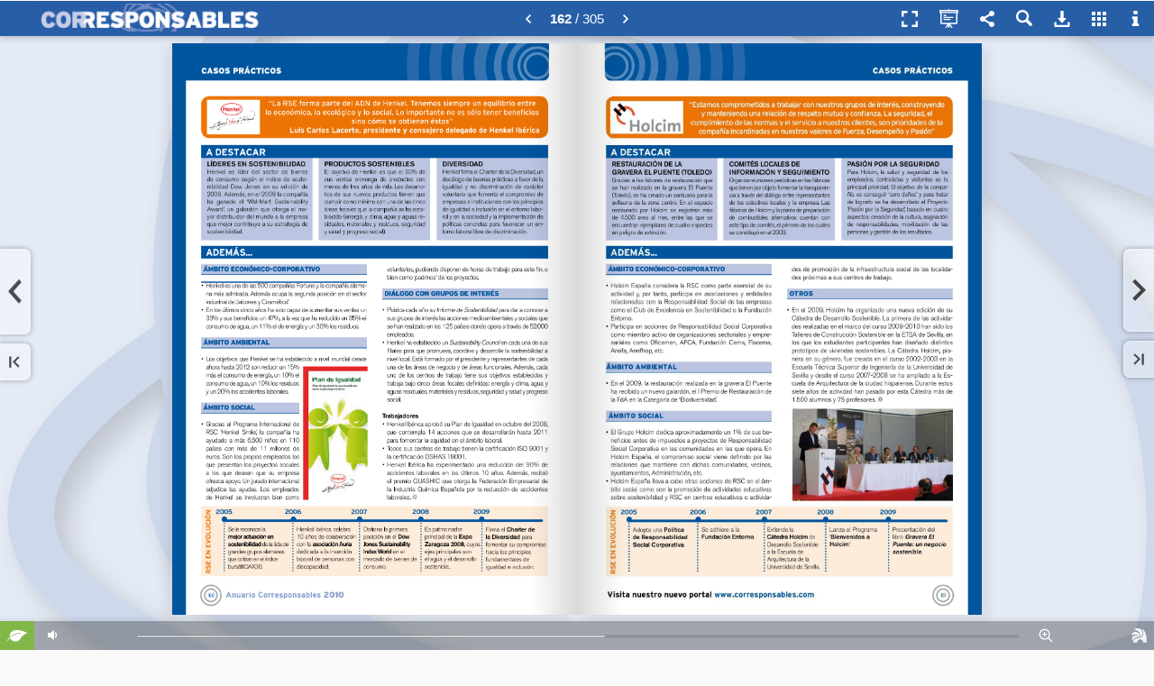

--- FILE ---
content_type: text/html; charset=utf-8
request_url: https://publicaciones.corresponsables.com/publication/fd188a1a/mobile/?p=161
body_size: 9587
content:


<!DOCTYPE html PUBLIC "-//W3C//DTD XHTML 1.0 Transitional//EN" "http://www.w3.org/TR/xhtml1/DTD/xhtml1-transitional.dtd">
<html lang="en">
<head>
<title>ANUARIO CORRESPONSABLES 2010</title>
<meta name="description" content="">
<meta http-equiv="Content-Type" content="text/html; charset=utf-8" />
<meta name="viewport" id="viewport" content="width=device-width, initial-scale=1.0, minimum-scale=1.0, maximum-scale=1.0, user-scalable=no" /> <meta name="HandheldFriendly" content="true">
<meta name="generator" content="Hybrid Publication at www.hpublication.com" />
<meta property="og:title" content="ANUARIO CORRESPONSABLES 2010" />
<meta property="og:description" content="" />
<meta property="og:image" content="//cdn.bhybrid.org/publicationcdn/1699263015/fd188a1a/images/page161.jpg" /><meta property="og:image:width" content="490" /><meta property="og:image:height" content="700" />
<meta property="og:url" content="https://publicaciones.corresponsables.com/publication/fd188a1a/?p=161" /><link rel="image_src" href="//cdn.bhybrid.org/publicationcdn/1699263015/fd188a1a/images/minipage161.jpg" />
<link rel="apple-touch-icon" href="//cdn.bhybrid.org/publicationcdn/1699263015/fd188a1a/images/minipage161.jpg"/>
<link rel="apple-touch-icon" sizes="72x72" href="//cdn.bhybrid.org/publicationcdn/1699263015/fd188a1a/images/minipage161.jpg">
<link rel="apple-touch-icon" sizes="114x114" href="//cdn.bhybrid.org/publicationcdn/1699263015/fd188a1a/images/minipage161.jpg">
<link rel="apple-touch-icon-precomposed" href="//cdn.bhybrid.org/publicationcdn/1699263015/fd188a1a/images/minipage161.jpg" /> 
<link rel="shortcut icon" href="//cdn.bhybrid.org/publicationcdn/1699263015/fd188a1a/images/minipage161.jpg"> 
<meta name="mobile-web-app-capable" content="yes"><meta name="apple-mobile-web-app-capable" content="yes" />
<meta name="apple-mobile-web-app-status-bar-style" content="black">
<meta name="apple-touch-fullscreen" content="yes" />
<link rel="apple-touch-startup-image" href="//cdn.bhybrid.org/publicationcdn/1699263015/fd188a1a/images/minipage161.jpg" />
<script type="text/javascript">if (top.location != location) { top.location.href = document.location.href; }</script>
<link rel="stylesheet" href="//code.jquery.com/mobile/1.1.0/jquery.mobile-1.1.0.min.css" />
<script type="text/javascript" src="//code.jquery.com/jquery-1.7.1.min.js"></script>
<script type="text/javascript" src="//code.jquery.com/mobile/1.1.0/jquery.mobile-1.1.0.min.js"></script>
<script type="text/javascript" src="//cdn.bhybrid.org/static/mobile/hybridpublib-1.0.2.min.js"></script>
<script type="text/javascript">
var basePageW=595*1.28, basePageH=841*1.28, myPageW=basePageW, myPageH=basePageH, isApp=false, isIEmbedOrder=false, isIEmbed=false, startPage=161, partialPages="", totalPages=305, extimages="jpg", extzoomimages="png", extmaxzoom=4, publang="es", isExternal="0";
var isImgPage=true, viewThumbButton=true, viewSectionsButton=false, viewQRCodeButton=true, viewSearchButton=true, localeNoHayResultado="No se han encontrado resultados.", localeResultadosEncontrados="Resultados encontrados:", pubTitle="ANUARIO CORRESPONSABLES 2010", pubUrl="https://publicaciones.corresponsables.com/publication/fd188a1a/", pubShortUrl="https://hpl.im/fd188a1a", sectionsFixed=false, paramZoomActive=true, paramZoomType="mousemove";
var subsectionsTotal="0", sectionsBgColor="#275FA7", sectionsBgAlpha="0.8", sectionsTextColor="#FFFFFF", sectionsPosition="2", sectionsSepLineColor="#FFFFFF", sectionsFLevelBg="#275FA7", sectionsIconBrightness="light", viewGoToPage="1";
var viewShoppingButton=false, shoppingCartURL="", viewDownloadPdfButton=true, downloadPdfUrl="", downloadPdfForm="", viewEcologyButton=true, viewPrintButton=false, viewFullScreenButton=true, viewSocialNetworkButton=true, hidePageMidShadow=false, hidePageBotShadow=false, topbarIconBrightness="light";
var linksView=true, linksHideTooltips=false, linkFadeTime="5", linkStandby="5", linkBorderColor="8A008A", linkBgColor="8A008A", linkBorderAlpha="0.45", linkBgAlpha="0.15", linkRound="3", linkThickness="1";
var linkEcommerce="", linkEcomIconWidth="", linkEcomIconHeight="", linkEcomIconBgColor="", linkEcomIconColor="", linkEcomIconRound="", linkEcomIconUrl="", linkEcomIconBrightness="light", linkEcomIconPos="", indexpage="0";
var baseurlStaticFiles="//cdn.bhybrid.org/static/mobile", baseurlPubFiles="//cdn.bhybrid.org/publicationcdn/1699263015/fd188a1a", bgcolor="#e8e8e8", bgcolor2="#", barbgcolor="#275FA7", topbuttoncolor="#D1E1FF", modeSlide=true, modeSlideDefault=false, welcomeParams="", bigdpiHigh=true, searchQuery="", viewTextMode=false, viewSpeech=false, textModePages="", disablesound="0", sectionsdef="", sectionspdf="", pagedefinition="";
var i18={"descargar":"Descargar PDF", "descargar.todaspaginas":"Publicaci�n completa", "qrcode":"C�digo QR", "qrcode.codpub":"Código QR de la publicación", "qrcode.definicion":"Un código QR (quick response barcode, 'código de barras de respuesta rápida') es un sistema para almacenar información en una matriz de puntos o un código de barras bidimensional. Se caracteriza por los tres cuadrados que se encuentran en las esquinas y que permiten detectar la posición del código al lector.", "imprimir":"Imprimir p�gina", "imprimir.txt1":"Indique las p�ginas que quiere imprimir.", "imprimir.paginas.seleccion":"P�ginas seleccionadas", "imprimir.paginas.todas":"Todas las P�ginas", "infopub.paginas":"N�mero de p�ginas", "imprimir.btn":"Imprimir", "compartir":"Compartir", "ecologico":"Huella ecol�gica", "buscar.datos.pagina":"P�gina", "acercade.frase":"Sistema revolucionario de creaci�n de publicaciones h�bridas interactivas.", "acercade.avisocontenidos":"Hybrid Publication no se identifica necesariamente con los contenidos a los que se accede a trav�s de su visor que se muestran bajo la exclusiva responsabilidad del responsable de la publicaci�n. Si quieren hacer un comentario sobre la publicaci�n contacte con su responsable que se muestra a trav�s del icono de informaci�n.", "sonido":"Activar/Desactivar Sonido", "enviaramigo.campo.paginas":"P�gina/s a recomendar:", "imprimir.paginas.seleccion":"P�ginas seleccionadas", "imprimir.paginas.seccion":"Secci�n", "imprimir.paginas.todas":"Todas las P�ginas", "galeria":"Vista en miniatura de todas las p�ginas", "zoom.reducir":"Reducir Zoom", "zoom.ampliar":"Ampliar Zoom","modo.publicacion":"Modo Publicaci�n","modo.presentacion":"Modo Presentaci�n"};
var links=new Array(); 
</script>
	<link rel="stylesheet" href="//cdn.bhybrid.org/static/mobile/css/hybridstyle-1.0.8.min.css" />
    	
    <script type="text/javascript" src="//cdn.bhybrid.org/static/mobile/hybridpub-2.3.2.min.js"></script>
<style type="text/css">
body {background:#e8e8e8;}.divcont {display:none;} .loadingImg {background: #fff url(//cdn.bhybrid.org/static/mobile/assets/loading.gif) no-repeat center center;}.hDialog{background:#275FA7;}.hDialog-header, .hDialog-closebtn {background:#275FA7;}.buttonsTab:hover svg, .buttonsTabHover svg, .buttonsTab:hover .svginside, .buttonsTabHover .svginside {fill:#000;}.buttonsTab:hover {color:#000;}.hDialog-title {color:#ffffff !important; text-shadow:none;}.buttonsTab:hover, .buttonsTabHover { background:#D1E1FF }#topbartable.responsive { background:#275FA7; }#topbartable.responsive li:hover { background:#D1E1FF; }.blockPageNumber {color:#ffffff !important;}#home, #loadingapp {background-color:#e8e8e8;background-image: url(//cdn.bhybrid.org/publicationcdn/1699263015/fd188a1a/files/bg.png);}#topbar, #welcomebuttonbar, #sectionstopbar {background:#275FA7;}
</style>
</head>
<body id="mainbody" scroll="no">
<script type="text/javascript">
var ajaxbusy = false;
$(document).ready(function(){
	mainStartInit();			mainBeforeInit();
	});
function mainBeforeInit() {
			mainInit();	}
function authUser() {$('#authcheckapp').show(); $('#authForm').show(); $("#authLoginBtn").bind('mousedown tap', authUserCheck );}
function authUserCheck() {
	if ($('#user').val().length>0 && $('#password').val().length>0) {
		if (!ajaxbusy) {
			ajaxbusy = true;
			$.ajax({ type: "POST", url: "/external/checkaccess.php", data: { requestaction:"userauth", customerid:"533", bookid:"33157", user: $('#user').val(), password: $('#password').val() }
			}).done(function ( result ) {
			  if (result=="error") { $('#authAlert').show(); } else { authPass(); }
			  ajaxbusy = false;
			});
		}
	}
}
function authPass() {$('#authcheckapp').hide(); mainInit(); setTimeout(function () { resetActionsOnResize(); }, 100);}
</script>
<div id="loadingapp">
	<div id="loadingappInfo">
		<div style="padding:15px 15px;">
			<table border="0" cellpadding="0" cellspacing="0"><tr>
			<td style="vertical-align:top;">
				<img src="//cdn.bhybrid.org/publicationcdn/1699263015/fd188a1a/images/minipage1.jpg" border="0" style="float:left; margin-right:20px;" width="90" class="loading-imgCover" />	
			</td><td>
				<div class="loading-pubTitle">ANUARIO CORRESPONSABLES 2010</div>
				<img class="loading-img" src="//cdn.bhybrid.org/static/mobile/assets/loading.gif" width="16" border="0" />
			</td>
			</tr></table>
		</div>
	</div>
</div>
<div id="authcheckapp" data-role="page">
	<div data-role="content">
		<div style="width:275px;background:#fff;border:3px solid #ddd;margin:60px auto; -moz-border-radius:6px; border-radius:6px; -webkit-border-radius:6px;">
			<div style="padding:10px 40px;color:#FFF;background:#666;font-size:16px; -moz-border-radius:6px; border-radius:6px; -webkit-border-radius:6px;">
				Acceso Restringido
			</div>
			<div style="padding:25px 40px;font-size:13px;color:#222; -moz-border-radius:6px; border-radius:6px; -webkit-border-radius:6px;">
				<div id="authAlert" style="display:none; background:red;color:#fff; -moz-border-radius:6px; border-radius:6px; -webkit-border-radius:6px; padding:3px 12px; margin-bottom:10px;">
					Datos de acceso incorrectos
				</div>
				<div id="authForm" style="display:none;">				
					<fieldset data-role="controlgroup" data-type="horizontal" data-role="fieldcontain">
						<label for="user"><b>Usuario:</b></label>
						<input type="text" name="user" id="user" value="" />
						<label for="password"><b>Contrase�a:</b></label>
						<input type="password" name="password" id="password" value="" />
						<br/>
						<input type="button" id="authLoginBtn" data-theme="b" value="Entrar" />
					</fieldset>
				</div>
			</div>
		</div>
	</div>
</div>
<div id="alertapp">
	<div id="alertappInfo">
		<div style="padding:15px;">
			<b>El navegador que está utilizando no permite tener una experiencia óptima para la consulta de la publicación.</b><br/><br/>Puede continuar si lo desea, o bien utilizar uno de los navegadores que le recomendamos:
			<ul><li><a href="https://play.google.com/store/apps/details?id=com.opera.browser" target="_blank">Opera Mobile</a></li></ul>
			<br/><br/>
			<b>&rsaquo; <a href="javascript:alertappContinue()">continuar de todos modos</a></b>
		</div>
	</div>
</div>
<div id="home" data-role="page">
	<div data-role="header" id="topbar">
		<div id="topbarwrapper">
        	<div id="blockPageNumberBar"></div>
			<table border="0" cellpadding="0" cellspacing="0" style="width:100%;"><tr>
			<td id="topbarLogo" style="display:none; vertical-align:middle; padding:0 10px; text-align:left;">
								<img id="logo" src="//cdn.bhybrid.org/publicationcdn/1699263015/fd188a1a/files/logo.png" border="0" />
							</td>
			<td style="width:100%;"></td>
			<td>
        		<ul id="topbartablefix">
        		<li class="buttonsTab" id="butShopping" title=""></li>
        		        		<li class="buttonsTab" id="butFullScreenContent" title="Pantalla completa"></li>
        		</ul>
			</td>
			<td>
            	<div id="topbartablediv">
            		<ul id="topbartable">
            		<li class="buttonsTab" id="butDocMode" title="Modo Publicaci�n"></li>
            		<li class="buttonsTab" id="butSocialNetwork" title="Compartir"></li>
            		<li class="buttonsTab" id="butSearch" title="Buscar"></li>
            		<li class="buttonsTab" id="butDownloadPdf" title="Descargar PDF"></li>
            		<li class="buttonsTab" id="butPrint" title="Imprimir p�gina"></li>
            		<li class="buttonsTab" id="butSections" title="Secciones"></li>
            		<li class="buttonsTab" id="butThumb" title="Vista en miniatura de todas las p�ginas"></li>
            		<li class="buttonsTab" id="butInfo" title="Informaci�n de la publicaci�n"></li>
            		<li class="buttonsTab" id="butHelp" title="Ayuda"></li>
            		</ul>
            	</div>			
			</td>
			</tr></table>
		</div>
	</div>
	<div data-role="content"> 
		<div id="butOutstandingRight" class="buttonsNavGroupRight"></div>
		<div id="butOutstandingLeft" class="buttonsNavGroupLeft"></div>
		<div id="butFirstPrev" class="buttonsNavGroupLeft">
			<div id="butPrev" class="buttonsNav buttonsNavBig" style="display:none;"><img id="butPrevImg" src="" width="17" height="29" border="0" alt="Prev" /></div>
			<div id="butFirst" class="buttonsNav buttonsNavSmall" style="display:none;"><img id="butFirstImg" src="" width="12" height="13" border="0" alt="First" /></div>
		</div>
		<div id="butLastNext" class="buttonsNavGroupRight"> 
			<div id="butNext" class="buttonsNav buttonsNavBig"><img id="butNextImg" src="" width="17" height="26" border="0" alt="Next" /></div>
			<div id="butLast" class="buttonsNav buttonsNavSmall"><img id="butLastImg" src="" width="12" height="13" border="0" alt="Last" /></div>
		</div>
		<div id="maincontent" align="center">
			<div id="wrapper">
				<div id="myBook" style="display:none; margin:0 auto;">
					<img src="//cdn.bhybrid.org/static/mobile/assets/clearpixel.gif" name="//cdn.bhybrid.org/static/mobile/assets/clearpixel.gif" class="jPageFlip" /><img src="" name="//cdn.bhybrid.org/publicationcdn/v6/fd188a1a/images/page1.jpg" class="bookPage jPageFlip" /><img src="" name="//cdn.bhybrid.org/publicationcdn/v6/fd188a1a/images/page2.jpg" class="bookPage jPageFlip" /><img src="" name="//cdn.bhybrid.org/publicationcdn/v6/fd188a1a/images/page3.jpg" class="bookPage jPageFlip" /><img src="" name="//cdn.bhybrid.org/publicationcdn/v6/fd188a1a/images/page4.jpg" class="bookPage jPageFlip" /><img src="" name="//cdn.bhybrid.org/publicationcdn/v6/fd188a1a/images/page5.jpg" class="bookPage jPageFlip" /><img src="" name="//cdn.bhybrid.org/publicationcdn/v6/fd188a1a/images/page6.jpg" class="bookPage jPageFlip" /><img src="" name="//cdn.bhybrid.org/publicationcdn/v6/fd188a1a/images/page7.jpg" class="bookPage jPageFlip" /><img src="" name="//cdn.bhybrid.org/publicationcdn/v6/fd188a1a/images/page8.jpg" class="bookPage jPageFlip" /><img src="" name="//cdn.bhybrid.org/publicationcdn/v6/fd188a1a/images/page9.jpg" class="bookPage jPageFlip" /><img src="" name="//cdn.bhybrid.org/publicationcdn/v6/fd188a1a/images/page10.jpg" class="bookPage jPageFlip" /><img src="" name="//cdn.bhybrid.org/publicationcdn/v6/fd188a1a/images/page11.jpg" class="bookPage jPageFlip" /><img src="" name="//cdn.bhybrid.org/publicationcdn/v6/fd188a1a/images/page12.jpg" class="bookPage jPageFlip" /><img src="" name="//cdn.bhybrid.org/publicationcdn/v6/fd188a1a/images/page13.jpg" class="bookPage jPageFlip" /><img src="" name="//cdn.bhybrid.org/publicationcdn/v6/fd188a1a/images/page14.jpg" class="bookPage jPageFlip" /><img src="" name="//cdn.bhybrid.org/publicationcdn/v6/fd188a1a/images/page15.jpg" class="bookPage jPageFlip" /><img src="" name="//cdn.bhybrid.org/publicationcdn/v6/fd188a1a/images/page16.jpg" class="bookPage jPageFlip" /><img src="" name="//cdn.bhybrid.org/publicationcdn/v6/fd188a1a/images/page17.jpg" class="bookPage jPageFlip" /><img src="" name="//cdn.bhybrid.org/publicationcdn/v6/fd188a1a/images/page18.jpg" class="bookPage jPageFlip" /><img src="" name="//cdn.bhybrid.org/publicationcdn/v6/fd188a1a/images/page19.jpg" class="bookPage jPageFlip" /><img src="" name="//cdn.bhybrid.org/publicationcdn/v6/fd188a1a/images/page20.jpg" class="bookPage jPageFlip" /><img src="" name="//cdn.bhybrid.org/publicationcdn/v6/fd188a1a/images/page21.jpg" class="bookPage jPageFlip" /><img src="" name="//cdn.bhybrid.org/publicationcdn/v6/fd188a1a/images/page22.jpg" class="bookPage jPageFlip" /><img src="" name="//cdn.bhybrid.org/publicationcdn/v6/fd188a1a/images/page23.jpg" class="bookPage jPageFlip" /><img src="" name="//cdn.bhybrid.org/publicationcdn/v6/fd188a1a/images/page24.jpg" class="bookPage jPageFlip" /><img src="" name="//cdn.bhybrid.org/publicationcdn/v6/fd188a1a/images/page25.jpg" class="bookPage jPageFlip" /><img src="" name="//cdn.bhybrid.org/publicationcdn/v6/fd188a1a/images/page26.jpg" class="bookPage jPageFlip" /><img src="" name="//cdn.bhybrid.org/publicationcdn/v6/fd188a1a/images/page27.jpg" class="bookPage jPageFlip" /><img src="" name="//cdn.bhybrid.org/publicationcdn/v6/fd188a1a/images/page28.jpg" class="bookPage jPageFlip" /><img src="" name="//cdn.bhybrid.org/publicationcdn/v6/fd188a1a/images/page29.jpg" class="bookPage jPageFlip" /><img src="" name="//cdn.bhybrid.org/publicationcdn/v6/fd188a1a/images/page30.jpg" class="bookPage jPageFlip" /><img src="" name="//cdn.bhybrid.org/publicationcdn/v6/fd188a1a/images/page31.jpg" class="bookPage jPageFlip" /><img src="" name="//cdn.bhybrid.org/publicationcdn/v6/fd188a1a/images/page32.jpg" class="bookPage jPageFlip" /><img src="" name="//cdn.bhybrid.org/publicationcdn/v6/fd188a1a/images/page33.jpg" class="bookPage jPageFlip" /><img src="" name="//cdn.bhybrid.org/publicationcdn/v6/fd188a1a/images/page34.jpg" class="bookPage jPageFlip" /><img src="" name="//cdn.bhybrid.org/publicationcdn/v6/fd188a1a/images/page35.jpg" class="bookPage jPageFlip" /><img src="" name="//cdn.bhybrid.org/publicationcdn/v6/fd188a1a/images/page36.jpg" class="bookPage jPageFlip" /><img src="" name="//cdn.bhybrid.org/publicationcdn/v6/fd188a1a/images/page37.jpg" class="bookPage jPageFlip" /><img src="" name="//cdn.bhybrid.org/publicationcdn/v6/fd188a1a/images/page38.jpg" class="bookPage jPageFlip" /><img src="" name="//cdn.bhybrid.org/publicationcdn/v6/fd188a1a/images/page39.jpg" class="bookPage jPageFlip" /><img src="" name="//cdn.bhybrid.org/publicationcdn/v6/fd188a1a/images/page40.jpg" class="bookPage jPageFlip" /><img src="" name="//cdn.bhybrid.org/publicationcdn/v6/fd188a1a/images/page41.jpg" class="bookPage jPageFlip" /><img src="" name="//cdn.bhybrid.org/publicationcdn/v6/fd188a1a/images/page42.jpg" class="bookPage jPageFlip" /><img src="" name="//cdn.bhybrid.org/publicationcdn/v6/fd188a1a/images/page43.jpg" class="bookPage jPageFlip" /><img src="" name="//cdn.bhybrid.org/publicationcdn/v6/fd188a1a/images/page44.jpg" class="bookPage jPageFlip" /><img src="" name="//cdn.bhybrid.org/publicationcdn/v6/fd188a1a/images/page45.jpg" class="bookPage jPageFlip" /><img src="" name="//cdn.bhybrid.org/publicationcdn/v6/fd188a1a/images/page46.jpg" class="bookPage jPageFlip" /><img src="" name="//cdn.bhybrid.org/publicationcdn/v6/fd188a1a/images/page47.jpg" class="bookPage jPageFlip" /><img src="" name="//cdn.bhybrid.org/publicationcdn/v6/fd188a1a/images/page48.jpg" class="bookPage jPageFlip" /><img src="" name="//cdn.bhybrid.org/publicationcdn/v6/fd188a1a/images/page49.jpg" class="bookPage jPageFlip" /><img src="" name="//cdn.bhybrid.org/publicationcdn/v6/fd188a1a/images/page50.jpg" class="bookPage jPageFlip" /><img src="" name="//cdn.bhybrid.org/publicationcdn/v6/fd188a1a/images/page51.jpg" class="bookPage jPageFlip" /><img src="" name="//cdn.bhybrid.org/publicationcdn/v6/fd188a1a/images/page52.jpg" class="bookPage jPageFlip" /><img src="" name="//cdn.bhybrid.org/publicationcdn/v6/fd188a1a/images/page53.jpg" class="bookPage jPageFlip" /><img src="" name="//cdn.bhybrid.org/publicationcdn/v6/fd188a1a/images/page54.jpg" class="bookPage jPageFlip" /><img src="" name="//cdn.bhybrid.org/publicationcdn/v6/fd188a1a/images/page55.jpg" class="bookPage jPageFlip" /><img src="" name="//cdn.bhybrid.org/publicationcdn/v6/fd188a1a/images/page56.jpg" class="bookPage jPageFlip" /><img src="" name="//cdn.bhybrid.org/publicationcdn/v6/fd188a1a/images/page57.jpg" class="bookPage jPageFlip" /><img src="" name="//cdn.bhybrid.org/publicationcdn/v6/fd188a1a/images/page58.jpg" class="bookPage jPageFlip" /><img src="" name="//cdn.bhybrid.org/publicationcdn/v6/fd188a1a/images/page59.jpg" class="bookPage jPageFlip" /><img src="" name="//cdn.bhybrid.org/publicationcdn/v6/fd188a1a/images/page60.jpg" class="bookPage jPageFlip" /><img src="" name="//cdn.bhybrid.org/publicationcdn/v6/fd188a1a/images/page61.jpg" class="bookPage jPageFlip" /><img src="" name="//cdn.bhybrid.org/publicationcdn/v6/fd188a1a/images/page62.jpg" class="bookPage jPageFlip" /><img src="" name="//cdn.bhybrid.org/publicationcdn/v6/fd188a1a/images/page63.jpg" class="bookPage jPageFlip" /><img src="" name="//cdn.bhybrid.org/publicationcdn/v6/fd188a1a/images/page64.jpg" class="bookPage jPageFlip" /><img src="" name="//cdn.bhybrid.org/publicationcdn/v6/fd188a1a/images/page65.jpg" class="bookPage jPageFlip" /><img src="" name="//cdn.bhybrid.org/publicationcdn/v6/fd188a1a/images/page66.jpg" class="bookPage jPageFlip" /><img src="" name="//cdn.bhybrid.org/publicationcdn/v6/fd188a1a/images/page67.jpg" class="bookPage jPageFlip" /><img src="" name="//cdn.bhybrid.org/publicationcdn/v6/fd188a1a/images/page68.jpg" class="bookPage jPageFlip" /><img src="" name="//cdn.bhybrid.org/publicationcdn/v6/fd188a1a/images/page69.jpg" class="bookPage jPageFlip" /><img src="" name="//cdn.bhybrid.org/publicationcdn/v6/fd188a1a/images/page70.jpg" class="bookPage jPageFlip" /><img src="" name="//cdn.bhybrid.org/publicationcdn/v6/fd188a1a/images/page71.jpg" class="bookPage jPageFlip" /><img src="" name="//cdn.bhybrid.org/publicationcdn/v6/fd188a1a/images/page72.jpg" class="bookPage jPageFlip" /><img src="" name="//cdn.bhybrid.org/publicationcdn/v6/fd188a1a/images/page73.jpg" class="bookPage jPageFlip" /><img src="" name="//cdn.bhybrid.org/publicationcdn/v6/fd188a1a/images/page74.jpg" class="bookPage jPageFlip" /><img src="" name="//cdn.bhybrid.org/publicationcdn/v6/fd188a1a/images/page75.jpg" class="bookPage jPageFlip" /><img src="" name="//cdn.bhybrid.org/publicationcdn/v6/fd188a1a/images/page76.jpg" class="bookPage jPageFlip" /><img src="" name="//cdn.bhybrid.org/publicationcdn/v6/fd188a1a/images/page77.jpg" class="bookPage jPageFlip" /><img src="" name="//cdn.bhybrid.org/publicationcdn/v6/fd188a1a/images/page78.jpg" class="bookPage jPageFlip" /><img src="" name="//cdn.bhybrid.org/publicationcdn/v6/fd188a1a/images/page79.jpg" class="bookPage jPageFlip" /><img src="" name="//cdn.bhybrid.org/publicationcdn/v6/fd188a1a/images/page80.jpg" class="bookPage jPageFlip" /><img src="" name="//cdn.bhybrid.org/publicationcdn/v6/fd188a1a/images/page81.jpg" class="bookPage jPageFlip" /><img src="" name="//cdn.bhybrid.org/publicationcdn/v6/fd188a1a/images/page82.jpg" class="bookPage jPageFlip" /><img src="" name="//cdn.bhybrid.org/publicationcdn/v6/fd188a1a/images/page83.jpg" class="bookPage jPageFlip" /><img src="" name="//cdn.bhybrid.org/publicationcdn/v6/fd188a1a/images/page84.jpg" class="bookPage jPageFlip" /><img src="" name="//cdn.bhybrid.org/publicationcdn/v6/fd188a1a/images/page85.jpg" class="bookPage jPageFlip" /><img src="" name="//cdn.bhybrid.org/publicationcdn/v6/fd188a1a/images/page86.jpg" class="bookPage jPageFlip" /><img src="" name="//cdn.bhybrid.org/publicationcdn/v6/fd188a1a/images/page87.jpg" class="bookPage jPageFlip" /><img src="" name="//cdn.bhybrid.org/publicationcdn/v6/fd188a1a/images/page88.jpg" class="bookPage jPageFlip" /><img src="" name="//cdn.bhybrid.org/publicationcdn/v6/fd188a1a/images/page89.jpg" class="bookPage jPageFlip" /><img src="" name="//cdn.bhybrid.org/publicationcdn/v6/fd188a1a/images/page90.jpg" class="bookPage jPageFlip" /><img src="" name="//cdn.bhybrid.org/publicationcdn/v6/fd188a1a/images/page91.jpg" class="bookPage jPageFlip" /><img src="" name="//cdn.bhybrid.org/publicationcdn/v6/fd188a1a/images/page92.jpg" class="bookPage jPageFlip" /><img src="" name="//cdn.bhybrid.org/publicationcdn/v6/fd188a1a/images/page93.jpg" class="bookPage jPageFlip" /><img src="" name="//cdn.bhybrid.org/publicationcdn/v6/fd188a1a/images/page94.jpg" class="bookPage jPageFlip" /><img src="" name="//cdn.bhybrid.org/publicationcdn/v6/fd188a1a/images/page95.jpg" class="bookPage jPageFlip" /><img src="" name="//cdn.bhybrid.org/publicationcdn/v6/fd188a1a/images/page96.jpg" class="bookPage jPageFlip" /><img src="" name="//cdn.bhybrid.org/publicationcdn/v6/fd188a1a/images/page97.jpg" class="bookPage jPageFlip" /><img src="" name="//cdn.bhybrid.org/publicationcdn/v6/fd188a1a/images/page98.jpg" class="bookPage jPageFlip" /><img src="" name="//cdn.bhybrid.org/publicationcdn/v6/fd188a1a/images/page99.jpg" class="bookPage jPageFlip" /><img src="" name="//cdn.bhybrid.org/publicationcdn/v6/fd188a1a/images/page100.jpg" class="bookPage jPageFlip" /><img src="" name="//cdn.bhybrid.org/publicationcdn/v6/fd188a1a/images/page101.jpg" class="bookPage jPageFlip" /><img src="" name="//cdn.bhybrid.org/publicationcdn/v6/fd188a1a/images/page102.jpg" class="bookPage jPageFlip" /><img src="" name="//cdn.bhybrid.org/publicationcdn/v6/fd188a1a/images/page103.jpg" class="bookPage jPageFlip" /><img src="" name="//cdn.bhybrid.org/publicationcdn/v6/fd188a1a/images/page104.jpg" class="bookPage jPageFlip" /><img src="" name="//cdn.bhybrid.org/publicationcdn/v6/fd188a1a/images/page105.jpg" class="bookPage jPageFlip" /><img src="" name="//cdn.bhybrid.org/publicationcdn/v6/fd188a1a/images/page106.jpg" class="bookPage jPageFlip" /><img src="" name="//cdn.bhybrid.org/publicationcdn/v6/fd188a1a/images/page107.jpg" class="bookPage jPageFlip" /><img src="" name="//cdn.bhybrid.org/publicationcdn/v6/fd188a1a/images/page108.jpg" class="bookPage jPageFlip" /><img src="" name="//cdn.bhybrid.org/publicationcdn/v6/fd188a1a/images/page109.jpg" class="bookPage jPageFlip" /><img src="" name="//cdn.bhybrid.org/publicationcdn/v6/fd188a1a/images/page110.jpg" class="bookPage jPageFlip" /><img src="" name="//cdn.bhybrid.org/publicationcdn/v6/fd188a1a/images/page111.jpg" class="bookPage jPageFlip" /><img src="" name="//cdn.bhybrid.org/publicationcdn/v6/fd188a1a/images/page112.jpg" class="bookPage jPageFlip" /><img src="" name="//cdn.bhybrid.org/publicationcdn/v6/fd188a1a/images/page113.jpg" class="bookPage jPageFlip" /><img src="" name="//cdn.bhybrid.org/publicationcdn/v6/fd188a1a/images/page114.jpg" class="bookPage jPageFlip" /><img src="" name="//cdn.bhybrid.org/publicationcdn/v6/fd188a1a/images/page115.jpg" class="bookPage jPageFlip" /><img src="" name="//cdn.bhybrid.org/publicationcdn/v6/fd188a1a/images/page116.jpg" class="bookPage jPageFlip" /><img src="" name="//cdn.bhybrid.org/publicationcdn/v6/fd188a1a/images/page117.jpg" class="bookPage jPageFlip" /><img src="" name="//cdn.bhybrid.org/publicationcdn/v6/fd188a1a/images/page118.jpg" class="bookPage jPageFlip" /><img src="" name="//cdn.bhybrid.org/publicationcdn/v6/fd188a1a/images/page119.jpg" class="bookPage jPageFlip" /><img src="" name="//cdn.bhybrid.org/publicationcdn/v6/fd188a1a/images/page120.jpg" class="bookPage jPageFlip" /><img src="" name="//cdn.bhybrid.org/publicationcdn/v6/fd188a1a/images/page121.jpg" class="bookPage jPageFlip" /><img src="" name="//cdn.bhybrid.org/publicationcdn/v6/fd188a1a/images/page122.jpg" class="bookPage jPageFlip" /><img src="" name="//cdn.bhybrid.org/publicationcdn/v6/fd188a1a/images/page123.jpg" class="bookPage jPageFlip" /><img src="" name="//cdn.bhybrid.org/publicationcdn/v6/fd188a1a/images/page124.jpg" class="bookPage jPageFlip" /><img src="" name="//cdn.bhybrid.org/publicationcdn/v6/fd188a1a/images/page125.jpg" class="bookPage jPageFlip" /><img src="" name="//cdn.bhybrid.org/publicationcdn/v6/fd188a1a/images/page126.jpg" class="bookPage jPageFlip" /><img src="" name="//cdn.bhybrid.org/publicationcdn/v6/fd188a1a/images/page127.jpg" class="bookPage jPageFlip" /><img src="" name="//cdn.bhybrid.org/publicationcdn/v6/fd188a1a/images/page128.jpg" class="bookPage jPageFlip" /><img src="" name="//cdn.bhybrid.org/publicationcdn/v6/fd188a1a/images/page129.jpg" class="bookPage jPageFlip" /><img src="" name="//cdn.bhybrid.org/publicationcdn/v6/fd188a1a/images/page130.jpg" class="bookPage jPageFlip" /><img src="" name="//cdn.bhybrid.org/publicationcdn/v6/fd188a1a/images/page131.jpg" class="bookPage jPageFlip" /><img src="" name="//cdn.bhybrid.org/publicationcdn/v6/fd188a1a/images/page132.jpg" class="bookPage jPageFlip" /><img src="" name="//cdn.bhybrid.org/publicationcdn/v6/fd188a1a/images/page133.jpg" class="bookPage jPageFlip" /><img src="" name="//cdn.bhybrid.org/publicationcdn/v6/fd188a1a/images/page134.jpg" class="bookPage jPageFlip" /><img src="" name="//cdn.bhybrid.org/publicationcdn/v6/fd188a1a/images/page135.jpg" class="bookPage jPageFlip" /><img src="" name="//cdn.bhybrid.org/publicationcdn/v6/fd188a1a/images/page136.jpg" class="bookPage jPageFlip" /><img src="" name="//cdn.bhybrid.org/publicationcdn/v6/fd188a1a/images/page137.jpg" class="bookPage jPageFlip" /><img src="" name="//cdn.bhybrid.org/publicationcdn/v6/fd188a1a/images/page138.jpg" class="bookPage jPageFlip" /><img src="" name="//cdn.bhybrid.org/publicationcdn/v6/fd188a1a/images/page139.jpg" class="bookPage jPageFlip" /><img src="" name="//cdn.bhybrid.org/publicationcdn/v6/fd188a1a/images/page140.jpg" class="bookPage jPageFlip" /><img src="" name="//cdn.bhybrid.org/publicationcdn/v6/fd188a1a/images/page141.jpg" class="bookPage jPageFlip" /><img src="" name="//cdn.bhybrid.org/publicationcdn/v6/fd188a1a/images/page142.jpg" class="bookPage jPageFlip" /><img src="" name="//cdn.bhybrid.org/publicationcdn/v6/fd188a1a/images/page143.jpg" class="bookPage jPageFlip" /><img src="" name="//cdn.bhybrid.org/publicationcdn/v6/fd188a1a/images/page144.jpg" class="bookPage jPageFlip" /><img src="" name="//cdn.bhybrid.org/publicationcdn/v6/fd188a1a/images/page145.jpg" class="bookPage jPageFlip" /><img src="" name="//cdn.bhybrid.org/publicationcdn/v6/fd188a1a/images/page146.jpg" class="bookPage jPageFlip" /><img src="" name="//cdn.bhybrid.org/publicationcdn/v6/fd188a1a/images/page147.jpg" class="bookPage jPageFlip" /><img src="" name="//cdn.bhybrid.org/publicationcdn/v6/fd188a1a/images/page148.jpg" class="bookPage jPageFlip" /><img src="" name="//cdn.bhybrid.org/publicationcdn/v6/fd188a1a/images/page149.jpg" class="bookPage jPageFlip" /><img src="" name="//cdn.bhybrid.org/publicationcdn/v6/fd188a1a/images/page150.jpg" class="bookPage jPageFlip" /><img src="" name="//cdn.bhybrid.org/publicationcdn/v6/fd188a1a/images/page151.jpg" class="bookPage jPageFlip" /><img src="" name="//cdn.bhybrid.org/publicationcdn/v6/fd188a1a/images/page152.jpg" class="bookPage jPageFlip" /><img src="" name="//cdn.bhybrid.org/publicationcdn/v6/fd188a1a/images/page153.jpg" class="bookPage jPageFlip" /><img src="" name="//cdn.bhybrid.org/publicationcdn/v6/fd188a1a/images/page154.jpg" class="bookPage jPageFlip" /><img src="" name="//cdn.bhybrid.org/publicationcdn/v6/fd188a1a/images/page155.jpg" class="bookPage jPageFlip" /><img src="" name="//cdn.bhybrid.org/publicationcdn/v6/fd188a1a/images/page156.jpg" class="bookPage jPageFlip" /><img src="" name="//cdn.bhybrid.org/publicationcdn/v6/fd188a1a/images/page157.jpg" class="bookPage jPageFlip" /><img src="" name="//cdn.bhybrid.org/publicationcdn/v6/fd188a1a/images/page158.jpg" class="bookPage jPageFlip" /><img src="" name="//cdn.bhybrid.org/publicationcdn/v6/fd188a1a/images/page159.jpg" class="bookPage jPageFlip" /><img src="" name="//cdn.bhybrid.org/publicationcdn/v6/fd188a1a/images/page160.jpg" class="bookPage jPageFlip" /><img src="" name="//cdn.bhybrid.org/publicationcdn/v6/fd188a1a/images/page161.jpg" class="bookPage jPageFlip" /><img src="" name="//cdn.bhybrid.org/publicationcdn/v6/fd188a1a/images/page162.jpg" class="bookPage jPageFlip" /><img src="" name="//cdn.bhybrid.org/publicationcdn/v6/fd188a1a/images/page163.jpg" class="bookPage jPageFlip" /><img src="" name="//cdn.bhybrid.org/publicationcdn/v6/fd188a1a/images/page164.jpg" class="bookPage jPageFlip" /><img src="" name="//cdn.bhybrid.org/publicationcdn/v6/fd188a1a/images/page165.jpg" class="bookPage jPageFlip" /><img src="" name="//cdn.bhybrid.org/publicationcdn/v6/fd188a1a/images/page166.jpg" class="bookPage jPageFlip" /><img src="" name="//cdn.bhybrid.org/publicationcdn/v6/fd188a1a/images/page167.jpg" class="bookPage jPageFlip" /><img src="" name="//cdn.bhybrid.org/publicationcdn/v6/fd188a1a/images/page168.jpg" class="bookPage jPageFlip" /><img src="" name="//cdn.bhybrid.org/publicationcdn/v6/fd188a1a/images/page169.jpg" class="bookPage jPageFlip" /><img src="" name="//cdn.bhybrid.org/publicationcdn/v6/fd188a1a/images/page170.jpg" class="bookPage jPageFlip" /><img src="" name="//cdn.bhybrid.org/publicationcdn/v6/fd188a1a/images/page171.jpg" class="bookPage jPageFlip" /><img src="" name="//cdn.bhybrid.org/publicationcdn/v6/fd188a1a/images/page172.jpg" class="bookPage jPageFlip" /><img src="" name="//cdn.bhybrid.org/publicationcdn/v6/fd188a1a/images/page173.jpg" class="bookPage jPageFlip" /><img src="" name="//cdn.bhybrid.org/publicationcdn/v6/fd188a1a/images/page174.jpg" class="bookPage jPageFlip" /><img src="" name="//cdn.bhybrid.org/publicationcdn/v6/fd188a1a/images/page175.jpg" class="bookPage jPageFlip" /><img src="" name="//cdn.bhybrid.org/publicationcdn/v6/fd188a1a/images/page176.jpg" class="bookPage jPageFlip" /><img src="" name="//cdn.bhybrid.org/publicationcdn/v6/fd188a1a/images/page177.jpg" class="bookPage jPageFlip" /><img src="" name="//cdn.bhybrid.org/publicationcdn/v6/fd188a1a/images/page178.jpg" class="bookPage jPageFlip" /><img src="" name="//cdn.bhybrid.org/publicationcdn/v6/fd188a1a/images/page179.jpg" class="bookPage jPageFlip" /><img src="" name="//cdn.bhybrid.org/publicationcdn/v6/fd188a1a/images/page180.jpg" class="bookPage jPageFlip" /><img src="" name="//cdn.bhybrid.org/publicationcdn/v6/fd188a1a/images/page181.jpg" class="bookPage jPageFlip" /><img src="" name="//cdn.bhybrid.org/publicationcdn/v6/fd188a1a/images/page182.jpg" class="bookPage jPageFlip" /><img src="" name="//cdn.bhybrid.org/publicationcdn/v6/fd188a1a/images/page183.jpg" class="bookPage jPageFlip" /><img src="" name="//cdn.bhybrid.org/publicationcdn/v6/fd188a1a/images/page184.jpg" class="bookPage jPageFlip" /><img src="" name="//cdn.bhybrid.org/publicationcdn/v6/fd188a1a/images/page185.jpg" class="bookPage jPageFlip" /><img src="" name="//cdn.bhybrid.org/publicationcdn/v6/fd188a1a/images/page186.jpg" class="bookPage jPageFlip" /><img src="" name="//cdn.bhybrid.org/publicationcdn/v6/fd188a1a/images/page187.jpg" class="bookPage jPageFlip" /><img src="" name="//cdn.bhybrid.org/publicationcdn/v6/fd188a1a/images/page188.jpg" class="bookPage jPageFlip" /><img src="" name="//cdn.bhybrid.org/publicationcdn/v6/fd188a1a/images/page189.jpg" class="bookPage jPageFlip" /><img src="" name="//cdn.bhybrid.org/publicationcdn/v6/fd188a1a/images/page190.jpg" class="bookPage jPageFlip" /><img src="" name="//cdn.bhybrid.org/publicationcdn/v6/fd188a1a/images/page191.jpg" class="bookPage jPageFlip" /><img src="" name="//cdn.bhybrid.org/publicationcdn/v6/fd188a1a/images/page192.jpg" class="bookPage jPageFlip" /><img src="" name="//cdn.bhybrid.org/publicationcdn/v6/fd188a1a/images/page193.jpg" class="bookPage jPageFlip" /><img src="" name="//cdn.bhybrid.org/publicationcdn/v6/fd188a1a/images/page194.jpg" class="bookPage jPageFlip" /><img src="" name="//cdn.bhybrid.org/publicationcdn/v6/fd188a1a/images/page195.jpg" class="bookPage jPageFlip" /><img src="" name="//cdn.bhybrid.org/publicationcdn/v6/fd188a1a/images/page196.jpg" class="bookPage jPageFlip" /><img src="" name="//cdn.bhybrid.org/publicationcdn/v6/fd188a1a/images/page197.jpg" class="bookPage jPageFlip" /><img src="" name="//cdn.bhybrid.org/publicationcdn/v6/fd188a1a/images/page198.jpg" class="bookPage jPageFlip" /><img src="" name="//cdn.bhybrid.org/publicationcdn/v6/fd188a1a/images/page199.jpg" class="bookPage jPageFlip" /><img src="" name="//cdn.bhybrid.org/publicationcdn/v6/fd188a1a/images/page200.jpg" class="bookPage jPageFlip" /><img src="" name="//cdn.bhybrid.org/publicationcdn/v6/fd188a1a/images/page201.jpg" class="bookPage jPageFlip" /><img src="" name="//cdn.bhybrid.org/publicationcdn/v6/fd188a1a/images/page202.jpg" class="bookPage jPageFlip" /><img src="" name="//cdn.bhybrid.org/publicationcdn/v6/fd188a1a/images/page203.jpg" class="bookPage jPageFlip" /><img src="" name="//cdn.bhybrid.org/publicationcdn/v6/fd188a1a/images/page204.jpg" class="bookPage jPageFlip" /><img src="" name="//cdn.bhybrid.org/publicationcdn/v6/fd188a1a/images/page205.jpg" class="bookPage jPageFlip" /><img src="" name="//cdn.bhybrid.org/publicationcdn/v6/fd188a1a/images/page206.jpg" class="bookPage jPageFlip" /><img src="" name="//cdn.bhybrid.org/publicationcdn/v6/fd188a1a/images/page207.jpg" class="bookPage jPageFlip" /><img src="" name="//cdn.bhybrid.org/publicationcdn/v6/fd188a1a/images/page208.jpg" class="bookPage jPageFlip" /><img src="" name="//cdn.bhybrid.org/publicationcdn/v6/fd188a1a/images/page209.jpg" class="bookPage jPageFlip" /><img src="" name="//cdn.bhybrid.org/publicationcdn/v6/fd188a1a/images/page210.jpg" class="bookPage jPageFlip" /><img src="" name="//cdn.bhybrid.org/publicationcdn/v6/fd188a1a/images/page211.jpg" class="bookPage jPageFlip" /><img src="" name="//cdn.bhybrid.org/publicationcdn/v6/fd188a1a/images/page212.jpg" class="bookPage jPageFlip" /><img src="" name="//cdn.bhybrid.org/publicationcdn/v6/fd188a1a/images/page213.jpg" class="bookPage jPageFlip" /><img src="" name="//cdn.bhybrid.org/publicationcdn/v6/fd188a1a/images/page214.jpg" class="bookPage jPageFlip" /><img src="" name="//cdn.bhybrid.org/publicationcdn/v6/fd188a1a/images/page215.jpg" class="bookPage jPageFlip" /><img src="" name="//cdn.bhybrid.org/publicationcdn/v6/fd188a1a/images/page216.jpg" class="bookPage jPageFlip" /><img src="" name="//cdn.bhybrid.org/publicationcdn/v6/fd188a1a/images/page217.jpg" class="bookPage jPageFlip" /><img src="" name="//cdn.bhybrid.org/publicationcdn/v6/fd188a1a/images/page218.jpg" class="bookPage jPageFlip" /><img src="" name="//cdn.bhybrid.org/publicationcdn/v6/fd188a1a/images/page219.jpg" class="bookPage jPageFlip" /><img src="" name="//cdn.bhybrid.org/publicationcdn/v6/fd188a1a/images/page220.jpg" class="bookPage jPageFlip" /><img src="" name="//cdn.bhybrid.org/publicationcdn/v6/fd188a1a/images/page221.jpg" class="bookPage jPageFlip" /><img src="" name="//cdn.bhybrid.org/publicationcdn/v6/fd188a1a/images/page222.jpg" class="bookPage jPageFlip" /><img src="" name="//cdn.bhybrid.org/publicationcdn/v6/fd188a1a/images/page223.jpg" class="bookPage jPageFlip" /><img src="" name="//cdn.bhybrid.org/publicationcdn/v6/fd188a1a/images/page224.jpg" class="bookPage jPageFlip" /><img src="" name="//cdn.bhybrid.org/publicationcdn/v6/fd188a1a/images/page225.jpg" class="bookPage jPageFlip" /><img src="" name="//cdn.bhybrid.org/publicationcdn/v6/fd188a1a/images/page226.jpg" class="bookPage jPageFlip" /><img src="" name="//cdn.bhybrid.org/publicationcdn/v6/fd188a1a/images/page227.jpg" class="bookPage jPageFlip" /><img src="" name="//cdn.bhybrid.org/publicationcdn/v6/fd188a1a/images/page228.jpg" class="bookPage jPageFlip" /><img src="" name="//cdn.bhybrid.org/publicationcdn/v6/fd188a1a/images/page229.jpg" class="bookPage jPageFlip" /><img src="" name="//cdn.bhybrid.org/publicationcdn/v6/fd188a1a/images/page230.jpg" class="bookPage jPageFlip" /><img src="" name="//cdn.bhybrid.org/publicationcdn/v6/fd188a1a/images/page231.jpg" class="bookPage jPageFlip" /><img src="" name="//cdn.bhybrid.org/publicationcdn/v6/fd188a1a/images/page232.jpg" class="bookPage jPageFlip" /><img src="" name="//cdn.bhybrid.org/publicationcdn/v6/fd188a1a/images/page233.jpg" class="bookPage jPageFlip" /><img src="" name="//cdn.bhybrid.org/publicationcdn/v6/fd188a1a/images/page234.jpg" class="bookPage jPageFlip" /><img src="" name="//cdn.bhybrid.org/publicationcdn/v6/fd188a1a/images/page235.jpg" class="bookPage jPageFlip" /><img src="" name="//cdn.bhybrid.org/publicationcdn/v6/fd188a1a/images/page236.jpg" class="bookPage jPageFlip" /><img src="" name="//cdn.bhybrid.org/publicationcdn/v6/fd188a1a/images/page237.jpg" class="bookPage jPageFlip" /><img src="" name="//cdn.bhybrid.org/publicationcdn/v6/fd188a1a/images/page238.jpg" class="bookPage jPageFlip" /><img src="" name="//cdn.bhybrid.org/publicationcdn/v6/fd188a1a/images/page239.jpg" class="bookPage jPageFlip" /><img src="" name="//cdn.bhybrid.org/publicationcdn/v6/fd188a1a/images/page240.jpg" class="bookPage jPageFlip" /><img src="" name="//cdn.bhybrid.org/publicationcdn/v6/fd188a1a/images/page241.jpg" class="bookPage jPageFlip" /><img src="" name="//cdn.bhybrid.org/publicationcdn/v6/fd188a1a/images/page242.jpg" class="bookPage jPageFlip" /><img src="" name="//cdn.bhybrid.org/publicationcdn/v6/fd188a1a/images/page243.jpg" class="bookPage jPageFlip" /><img src="" name="//cdn.bhybrid.org/publicationcdn/v6/fd188a1a/images/page244.jpg" class="bookPage jPageFlip" /><img src="" name="//cdn.bhybrid.org/publicationcdn/v6/fd188a1a/images/page245.jpg" class="bookPage jPageFlip" /><img src="" name="//cdn.bhybrid.org/publicationcdn/v6/fd188a1a/images/page246.jpg" class="bookPage jPageFlip" /><img src="" name="//cdn.bhybrid.org/publicationcdn/v6/fd188a1a/images/page247.jpg" class="bookPage jPageFlip" /><img src="" name="//cdn.bhybrid.org/publicationcdn/v6/fd188a1a/images/page248.jpg" class="bookPage jPageFlip" /><img src="" name="//cdn.bhybrid.org/publicationcdn/v6/fd188a1a/images/page249.jpg" class="bookPage jPageFlip" /><img src="" name="//cdn.bhybrid.org/publicationcdn/v6/fd188a1a/images/page250.jpg" class="bookPage jPageFlip" /><img src="" name="//cdn.bhybrid.org/publicationcdn/v6/fd188a1a/images/page251.jpg" class="bookPage jPageFlip" /><img src="" name="//cdn.bhybrid.org/publicationcdn/v6/fd188a1a/images/page252.jpg" class="bookPage jPageFlip" /><img src="" name="//cdn.bhybrid.org/publicationcdn/v6/fd188a1a/images/page253.jpg" class="bookPage jPageFlip" /><img src="" name="//cdn.bhybrid.org/publicationcdn/v6/fd188a1a/images/page254.jpg" class="bookPage jPageFlip" /><img src="" name="//cdn.bhybrid.org/publicationcdn/v6/fd188a1a/images/page255.jpg" class="bookPage jPageFlip" /><img src="" name="//cdn.bhybrid.org/publicationcdn/v6/fd188a1a/images/page256.jpg" class="bookPage jPageFlip" /><img src="" name="//cdn.bhybrid.org/publicationcdn/v6/fd188a1a/images/page257.jpg" class="bookPage jPageFlip" /><img src="" name="//cdn.bhybrid.org/publicationcdn/v6/fd188a1a/images/page258.jpg" class="bookPage jPageFlip" /><img src="" name="//cdn.bhybrid.org/publicationcdn/v6/fd188a1a/images/page259.jpg" class="bookPage jPageFlip" /><img src="" name="//cdn.bhybrid.org/publicationcdn/v6/fd188a1a/images/page260.jpg" class="bookPage jPageFlip" /><img src="" name="//cdn.bhybrid.org/publicationcdn/v6/fd188a1a/images/page261.jpg" class="bookPage jPageFlip" /><img src="" name="//cdn.bhybrid.org/publicationcdn/v6/fd188a1a/images/page262.jpg" class="bookPage jPageFlip" /><img src="" name="//cdn.bhybrid.org/publicationcdn/v6/fd188a1a/images/page263.jpg" class="bookPage jPageFlip" /><img src="" name="//cdn.bhybrid.org/publicationcdn/v6/fd188a1a/images/page264.jpg" class="bookPage jPageFlip" /><img src="" name="//cdn.bhybrid.org/publicationcdn/v6/fd188a1a/images/page265.jpg" class="bookPage jPageFlip" /><img src="" name="//cdn.bhybrid.org/publicationcdn/v6/fd188a1a/images/page266.jpg" class="bookPage jPageFlip" /><img src="" name="//cdn.bhybrid.org/publicationcdn/v6/fd188a1a/images/page267.jpg" class="bookPage jPageFlip" /><img src="" name="//cdn.bhybrid.org/publicationcdn/v6/fd188a1a/images/page268.jpg" class="bookPage jPageFlip" /><img src="" name="//cdn.bhybrid.org/publicationcdn/v6/fd188a1a/images/page269.jpg" class="bookPage jPageFlip" /><img src="" name="//cdn.bhybrid.org/publicationcdn/v6/fd188a1a/images/page270.jpg" class="bookPage jPageFlip" /><img src="" name="//cdn.bhybrid.org/publicationcdn/v6/fd188a1a/images/page271.jpg" class="bookPage jPageFlip" /><img src="" name="//cdn.bhybrid.org/publicationcdn/v6/fd188a1a/images/page272.jpg" class="bookPage jPageFlip" /><img src="" name="//cdn.bhybrid.org/publicationcdn/v6/fd188a1a/images/page273.jpg" class="bookPage jPageFlip" /><img src="" name="//cdn.bhybrid.org/publicationcdn/v6/fd188a1a/images/page274.jpg" class="bookPage jPageFlip" /><img src="" name="//cdn.bhybrid.org/publicationcdn/v6/fd188a1a/images/page275.jpg" class="bookPage jPageFlip" /><img src="" name="//cdn.bhybrid.org/publicationcdn/v6/fd188a1a/images/page276.jpg" class="bookPage jPageFlip" /><img src="" name="//cdn.bhybrid.org/publicationcdn/v6/fd188a1a/images/page277.jpg" class="bookPage jPageFlip" /><img src="" name="//cdn.bhybrid.org/publicationcdn/v6/fd188a1a/images/page278.jpg" class="bookPage jPageFlip" /><img src="" name="//cdn.bhybrid.org/publicationcdn/v6/fd188a1a/images/page279.jpg" class="bookPage jPageFlip" /><img src="" name="//cdn.bhybrid.org/publicationcdn/v6/fd188a1a/images/page280.jpg" class="bookPage jPageFlip" /><img src="" name="//cdn.bhybrid.org/publicationcdn/v6/fd188a1a/images/page281.jpg" class="bookPage jPageFlip" /><img src="" name="//cdn.bhybrid.org/publicationcdn/v6/fd188a1a/images/page282.jpg" class="bookPage jPageFlip" /><img src="" name="//cdn.bhybrid.org/publicationcdn/v6/fd188a1a/images/page283.jpg" class="bookPage jPageFlip" /><img src="" name="//cdn.bhybrid.org/publicationcdn/v6/fd188a1a/images/page284.jpg" class="bookPage jPageFlip" /><img src="" name="//cdn.bhybrid.org/publicationcdn/v6/fd188a1a/images/page285.jpg" class="bookPage jPageFlip" /><img src="" name="//cdn.bhybrid.org/publicationcdn/v6/fd188a1a/images/page286.jpg" class="bookPage jPageFlip" /><img src="" name="//cdn.bhybrid.org/publicationcdn/v6/fd188a1a/images/page287.jpg" class="bookPage jPageFlip" /><img src="" name="//cdn.bhybrid.org/publicationcdn/v6/fd188a1a/images/page288.jpg" class="bookPage jPageFlip" /><img src="" name="//cdn.bhybrid.org/publicationcdn/v6/fd188a1a/images/page289.jpg" class="bookPage jPageFlip" /><img src="" name="//cdn.bhybrid.org/publicationcdn/v6/fd188a1a/images/page290.jpg" class="bookPage jPageFlip" /><img src="" name="//cdn.bhybrid.org/publicationcdn/v6/fd188a1a/images/page291.jpg" class="bookPage jPageFlip" /><img src="" name="//cdn.bhybrid.org/publicationcdn/v6/fd188a1a/images/page292.jpg" class="bookPage jPageFlip" /><img src="" name="//cdn.bhybrid.org/publicationcdn/v6/fd188a1a/images/page293.jpg" class="bookPage jPageFlip" /><img src="" name="//cdn.bhybrid.org/publicationcdn/v6/fd188a1a/images/page294.jpg" class="bookPage jPageFlip" /><img src="" name="//cdn.bhybrid.org/publicationcdn/v6/fd188a1a/images/page295.jpg" class="bookPage jPageFlip" /><img src="" name="//cdn.bhybrid.org/publicationcdn/v6/fd188a1a/images/page296.jpg" class="bookPage jPageFlip" /><img src="" name="//cdn.bhybrid.org/publicationcdn/v6/fd188a1a/images/page297.jpg" class="bookPage jPageFlip" /><img src="" name="//cdn.bhybrid.org/publicationcdn/v6/fd188a1a/images/page298.jpg" class="bookPage jPageFlip" /><img src="" name="//cdn.bhybrid.org/publicationcdn/v6/fd188a1a/images/page299.jpg" class="bookPage jPageFlip" /><img src="" name="//cdn.bhybrid.org/publicationcdn/v6/fd188a1a/images/page300.jpg" class="bookPage jPageFlip" /><img src="" name="//cdn.bhybrid.org/publicationcdn/v6/fd188a1a/images/page301.jpg" class="bookPage jPageFlip" /><img src="" name="//cdn.bhybrid.org/publicationcdn/v6/fd188a1a/images/page302.jpg" class="bookPage jPageFlip" /><img src="" name="//cdn.bhybrid.org/publicationcdn/v6/fd188a1a/images/page303.jpg" class="bookPage jPageFlip" /><img src="" name="//cdn.bhybrid.org/publicationcdn/v6/fd188a1a/images/page304.jpg" class="bookPage jPageFlip" /><img src="" name="//cdn.bhybrid.org/publicationcdn/v6/fd188a1a/images/page305.jpg" class="bookPage jPageFlip" />
				</div>
			</div>
		</div>
	</div>	
	<div id="footerbar">   
		<table border="0" cellpadding="0" cellspacing="0" style="width:100%;"><tr>
		<td style="padding-left:0px;">
		</td>
		<td id="butEcology"></td>
		<td id="butSound"></td>
		<td style="width:100%;"></td>
		</tr></table>
		<div id="pagezoombar">
    		<table border="0" cellpadding="0" cellspacing="0"><tr>
    		<td id="butZoomPlus"></td>
    		<td id="butZoomMinus"></td>
			</tr></table>
		</div>
		<div id="pagenavbar"><div id="pagenavbarline"></div></div>
	</div>
	<div id="welcomebuttonbar">
		<table border="0" cellpadding="0" cellspacing="0"><tr>
			<td class="buttonsTab" id="butWelcome1"></td>
			<td class="buttonsTab" id="butWelcome2"></td>
		</tr></table>
	</div>
	<div id="poweredBy"></div>
</div>
<div id="dialogWebBrowserBack"></div>
<div class="hDialog" id="dialogWebBrowser">
	<div class="hDialog-closebtn">
		 <a id="dialogWebBrowserClose"><img src="//cdn.bhybrid.org/static/mobile/assets/butCloseDialogframe2.png" width="16" height="16" border="0" title="cerrar" /></a>
	</div>
	<iframe id="dialogWebBrowserFrame" frameborder="0" scrolling="yes"></iframe>
</div>
<div class="hDialog" id="dialogInfo">
	<div class="hDialog-header" style="width:100%;">
		<table border="0" cellpadding="0" cellspacing="0"><tr>
		<td class="hDialog-title">Informaci�n de la publicaci�n</td>
		<td class="buttonsTab"><a id="dialogInfoClose"></a></td>
		</tr></table>
	</div>
	<div class="hDialog-content" id="dialogInfoContent">
		<div class="hDialog-wrapper">
			<table border="0" cellpadding="0" cellspacing="0"><tr>
			<td style="vertical-align:top;">
				<img src="//cdn.bhybrid.org/publicationcdn/1699263015/fd188a1a/images/minipage1.jpg" border="0" style="float:left; margin-right:20px;" class="hInfo-imgCover" />	
			</td>
			<td>
				<div class="hInfo-label">Responsable de la publicaci�n:</div>
				<div class="hInfo-value"></div>
				<div class="hInfo-label">T�tulo publicaci�n:</div>
				<div class="hInfo-value">ANUARIO CORRESPONSABLES 2010</div>
				<div class="hInfo-label">Idioma:</div>
				<div class="hInfo-value">Spanish</div>
			</td>
			</tr></table>
			<br/>
			<table border="0" cellpadding="0" cellspacing="0"><tr>
			<td style="vertical-align:top; padding-right:15px;">
				<div class="hInfo-label">N�mero de p�ginas:</div>
				<div class="hInfo-value">305</div>
			</td>
			<td style="vertical-align:top">
				<div class="hInfo-label">N�mero de enlaces incluidos:</div>
				<div class="hInfo-value">0</div>
			</td>
			</tr></table>
			<br/>
			<div style="border-top:1px solid #666; padding:27px 10px;color:#ccc;text-shadow:none; font-size:10px; line-height:12px;">
				<b>Pol�tica de Privacidad</b>
				<div style="padding-top:7px; text-align: justify;">
				Al acceder a la herramienta de visualizaci�n usted reconoce conocer y aceptar las normas de uso y la pol�tica de privacidad del titular de la Web a trav�s de la cual se accede a la publicaci�n digital.<br/>El formato h�brido que reproduce el visor redimensiona el formato original proporcionado por el responsable de la publicaci�n en funci�n del tama�o de su pantalla y permite ciertas acciones que incrementan la usabilidad del original que se muestra.<br/>El visor simplemente reproduce el contenido propiedad de su titular.<br/>Todos los contenidos y enlaces a los que acceda a trav�s del visor son responsabilidad del titular de la Web y en su caso del responsable de la publicaci�n si este fuera distinto siendo las opiniones e informaciones que contienen su responsabilidad exclusiva.<br/>
				WEB ANALYTICS, COOKIES Y CONTROLES DE SESI�N<br/>Este visor usa tecnolog�a de Web analytics que nos permite recopilar cierta informaci�n t�cnica como su direcci�n del Protocolo de Internet o IP, el sistema operativo de su ordenador, su tipo de navegador, su idioma y pa�s de origen, resoluci�n de pantalla, versi�n del software con el que accede, as� c�mo la direcci�n de origen al acceder a la publicaci�n y los links de destino activados en su navegaci�n por el visor.<br/>La empresa propietaria del visor y que lo gestiona por cuenta propia le informa que el visor utiliza Cookies con el fin de ofrecerle una navegaci�n personalizada, �gil y c�moda. Al acceder a la herramienta de visualizaci�n  usted queda informado que para controlar la calidad del servicio se obtienen los datos t�cnicos arriba indicados que nos permiten adecuar la misma a los requerimientos t�cnicos de todos sus usuarios y normalizarla peri�dicamente.<br/>Asimismo el visor controla y trata datos de acceso y del visor, en concreto p�ginas vistas, opciones usadas y links activados.<br/>
				Ninguno del tratamiento arriba informado supone el tratamiento de datos personales ni que permitan conocer la identidad de los visitantes.<br/>DATOS DE LA HUELLA ECOLOGICA<br/>El visor trata y gestiona los datos que le permiten calcular la huella ecol�gica que gracias a su uso se generan. El sistema as� mismo trata los datos relacionados con las p�ginas impresas para conocer y certificar el ahorro de papel y la disminuci�n del efecto invernadero equivalente a la impresi�n del documento en papel en  el formato original entregado y lo compensa con el control de las impresiones de copias solicitadas desde la misma.<br/>Ninguno del tratamiento arriba informado supone el tratamiento de datos personales ni que permitan conocer la identidad de los visitantes salvo que se registren en el sistema de RSC centralizado y autoricen el tratamiento especifica y fehacientemente.<br/>
				ESTAD�STICAS DE LA PUBLICACI�N<br/>El visor trata adicionalmente datos estad�sticos de la publicaci�n por cuenta y encargo de su titular, c�mo numero de visitantes que la usan con el fin de que este obtenga informaci�n relevante para la gesti�n de su pol�tica de impresi�n y comunicaci�n y facilita a este acceso a los datos estad�sticos t�cnicos y operativos relevantes de los visitantes de las publicaciones contratadas.<br/>Hybrid Publication proporcionar� informaci�n general, los datos t�cnicos, estad�sticos de visitas y usos de acciones y cuestionarios an�nimos utilizados relativos a la publicaci�n al responsable de la misma pero dichos datos generales y estad�sticos no incluir�n informaci�n personal salvo que se active este servicio que modificar� estas condiciones previamente o que estos servicios sean proporcionados directamente por el propio responsable sin la participaci�n del gestor del visor.<br/>EJERCICIO DE DERECHOS<br/>
				Usted podr� ejercer sus derechos en todo caso a trav�s del responsable de la publicaci�n y en la forma y manera indicada en la pol�tica de privacidad de la Web desde la que accede.<br/>
				</div>
			</div>	
		</div>	
	</div>
	<div class="hDialog-footer"></div>
</div>
<div class="hDialog" id="dialogHelp">
	<div class="hDialog-header" style="width:100%;">
		<table border="0" cellpadding="0" cellspacing="0"><tr>
		<td class="hDialog-title">Ayuda</td>
		<td class="buttonsTab"><a id="dialogHelpClose"></a></td>
		</tr></table>
	</div>
	<div class="hDialog-content" id="dialogHelpContent">
		<div class="hDialog-wrapper">
			<table border="0" cellpadding="0" cellspacing="0"><tr>
			<td id="helpimg1"></td>
			<td style="padding-left:5px;">
				<div style="font-weight:bold; font-size:16px; padding-bottom:5px; color:white;">arrastar</div>
				Pasar páginas izquierda o derecha
			</td>
			</tr><tr>
			<td id="helpimg2"></td>
			<td style="padding-left:5px;">
				<div style="font-weight:bold; font-size:16px; padding-bottom:5px; color:white;">pizca</div>
				Ampliar o reducir Zoom en la página
			</td>
			</tr><tr>
			<td id="helpimg3"></td>
			<td style="padding-left:5px;">
				<div style="font-weight:bold; font-size:16px; padding-bottom:5px; color:white;">mover</div>
				Cuando está en modo Zoom, permite moverse por la página
			</td>
			</tr><tr>
			<td id="helpimg4"></td>
			<td style="padding-left:5px;">
				<div style="font-weight:bold; font-size:16px; padding-bottom:5px; color:white;">toque</div>
				Visualizar/Ocultar controles del visor
			</td>
			</tr><tr>
			<td id="helpimg5"></td>
			<td style="padding-left:5px;">
				<div style="font-weight:bold; font-size:16px; padding-bottom:5px; color:white;">doble toque</div>
				En un enlace lo abre. Fuera de un enlace, amplia o reduce el zoom en la página.
			</td>
			</tr><tr>
			<td id="helpimg6"></td>
			<td style="padding-left:5px;">
				<div style="font-weight:bold; font-size:16px; padding-bottom:5px; color:white;">rotar</div>
				Ver diferentes perspectivas: apaisado (2 pages), vertical (1 page)
			</td>
			</tr></table>
		</div>	
	</div>
	<div class="hDialog-footer"></div>
</div>
<div class="hDialog" id="dialogSections">
	<div class="hDialog-header" style="width:100%;">
		<table border="0" cellpadding="0" cellspacing="0"><tr>
		<td class="hDialog-title">Secciones de la publicaci�n</td>
		<td class="buttonsTab"><a id="dialogSectionsClose"></a></td>
		</tr></table>
	</div>
	<div class="hDialog-content" id="dialogSectionsContent">
		<div class="hDialog-wrapper" id="dialogSectionsWrapper">
			
		</div>	
	</div>
	<div class="hDialog-footer"></div>
</div>
<div class="hDialog" id="dialogSearch">
	<div class="hDialog-header" style="width:100%;">
		<table border="0" cellpadding="0" cellspacing="0"><tr>
		<td class="hDialog-title">Buscar texto</td>
		<td class="buttonsTab"><a id="dialogSearchClose"></a></td>
		</tr></table>
	</div>
	<div class="hDialog-content" id="dialogSearchContent">
		<div class="hDialog-wrapper">
			Introduzca la palabra a buscar en todas las p�ginas de la publicaci�n y presione el bot�n. En los resultados encontrados, dispone de un enlace para ir a la p�gina seleccionada.<br/><br/>
			<input type="text" name="searchkeyword" id="searchkeyword" value="" style="font-size:125%;" />
			<input type="button" id="searchbutton" value="Buscar" style="font-size:125%;" />
			<div id="dialogSearchResult">
			</div>
		</div>	
	</div>
	<div class="hDialog-footer"></div>
</div>
<div class="hDialog" id="dialogWelcome">
	<div class="hDialog-header" style="width:100%;">
		<table border="0" cellpadding="0" cellspacing="0"><tr>
		<td class="hDialog-title"></td>
		<td class="buttonsTab"><a id="dialogWelcomeClose"></a></td>
		</tr></table>
	</div>
	<div class="hDialog-content" id="dialogWelcomeContent">
		<div class="hDialog-wrapper" id="welcomeMessage">
			
		</div>	
	</div>
	<div class="hDialog-footer"></div>
</div>
<div class="hDialog" id="dialogEcology">
	<div class="hDialog-header" style="width:100%;">
		<table border="0" cellpadding="0" cellspacing="0"><tr>
		<td class="hDialog-title">Huella ecol�gica</td>
		<td class="buttonsTab"><a id="dialogEcologyClose"></a></td>
		</tr></table>
	</div>
	<div class="hDialog-content" id="dialogEcologyContent" style="overflow:auto;">
		<div class="hDialog-wrapper">
			<div class="ecologyTitle">El Medio Ambiente es cosa de todos</div><div class="ecologyDesc">Al consultar la publicaci�n en formato digital est� ayudando a la sostenibilidad del planeta disminuyendo el efecto invernadero, la deforestaci�n, el consumo de agua y de petr�leo.<br/><br/>Al no tener que imprimir para usted esta publicaci�n, usted aporta una serie de ahorros que se resumen en la huella ecol�gica que es un �ndice que se calcula teniendo en cuenta la deforestaci�n y las emisiones directas e indirectas que se producen. Este �ndice se calcula en base al consumo de papel, al coste de recogida de residuos y a la contaminaci�n que se produce con la propia distribuci�n del producto impreso.<br/><br/>Gracias a su colaboraci�n, cumplimos el objetivo de reducir el consumo de papel y contribuimos a:</div><br/><div class="ecologyBox"><b>Evitar el Efecto Invernadero:</b><br/>La reducci�n del efecto invernadero al dejar de emitir <span>2.287,50 gr. de CO&#178; por publicaci�n.</span></div><div class="ecologyBox"><b>Evitar la Deforestaci�n:</b><br/>Evitar la tala de �rboles por un peso equivalente a <span>2.394,25 gr. de madera.</span></div><div class="ecologyBox"><b>Ayudar al ahorro de agua:</b><br/>Evitar el consumo de <span>114,38 litros de agua.</span></div><div class="ecologyBox"><b>Ayudar al ahorro de petr�leo:</b><br/>Evitar el consumo de <span>0,69 litros de petr�leo.</span></div><br/><div class="ecologyDesc">Ahora ay�denos a mantener este ahorro y antes de imprimir cualquier p�gina de esta publicaci�n, piense bien si es del todo necesario hacerlo.</div>
		</div>	
	</div>
	<div class="hDialog-footer"></div>
</div>
<div class="hDialog" id="dialogDefault">
	<div class="hDialog-header" style="width:100%;">
		<table border="0" cellpadding="0" cellspacing="0" style="width:100%;"><tr>
		<td class="hDialog-title" id="dialogDefaultTitle" style="width:100%"></td>
		<td class="buttonsTab"><a id="dialogDefaultClose"></a></td>
		</tr></table>
	</div>
	<div class="hDialog-content" id="dialogDefaultContent">
		<div class="hDialog-wrapper" id="dialogDefaultWrapper">
		</div>	
	</div>
	<div class="hDialog-footer"></div>
</div>
<div class="divcont">Casos prcticos<br/>La RSE forma parte del ADN de Henkel. Tenemos siempre un equilibrio entre<br/>lo econmico, lo ecolgico y lo social. Lo importante no es slo tener beneficios<br/>sino cmo se obtienen stos<br/>Luis Carlos Lacorte, presidente y consejero delegado de Henkel Ibrica<br/>A DESTACAR<br/>lderes en sostenibilidad<br/>PRODUCTOS sostenibles<br/>diversidad<br/>Henkel es lder del sector de bienes<br/>de consumo segn el indice de sostenibilidad Dow Jones en su edicin de<br/>2009. Adems, en el 2009 la compaa<br/>ha ganado el Wal-Mart Sustainability<br/></div>
<script type="text/javascript" src="https://stats.bhybrid.com/stats/statsjs.php?id=fd188a1a-33157&cache=1699263015"></script>
<noscript><img src="https://stats.bhybrid.com/stats/statsjs.php?t=nojs&id=fd188a1a-33157&cache=1699263015" alt="stats" title="stats" /></noscript>
</body>
</html>

--- FILE ---
content_type: application/x-javascript
request_url: https://stats.bhybrid.com/stats/statsjs.php?id=fd188a1a-33157&cache=1699263015
body_size: 2505
content:
<!--
function detectingFLASH(){var FlashDetect=new function(){var self=this;self.installed=false;self.raw="";self.major=-1;self.minor=-1;self.revision=-1;self.revisionStr="";var activeXDetectRules=[{"name":"ShockwaveFlash.ShockwaveFlash.7","version":function(obj){return getActiveXVersion(obj);}},{"name":"ShockwaveFlash.ShockwaveFlash.6","version":function(obj){var version="6,0,21";try{obj.AllowScriptAccess="always";version=getActiveXVersion(obj);}catch(err){}return version;}},{"name":"ShockwaveFlash.ShockwaveFlash","version":function(obj){return getActiveXVersion(obj);}}];var getActiveXVersion=function(activeXObj){var version=-1;try{version=activeXObj.GetVariable("$version");}catch(err){}return version;};var getActiveXObject=function(name){var obj=-1;try{obj=new ActiveXObject(name);}catch(err){obj={activeXError:true};}return obj;};var parseActiveXVersion=function(str){var versionArray=str.split(",");return{"raw":str,"major":parseInt(versionArray[0].split(" ")[1],10),"minor":parseInt(versionArray[1],10),"revision":parseInt(versionArray[2],10),"revisionStr":versionArray[2]};};var parseStandardVersion=function(str){var descParts=str.split(/ +/);var majorMinor=descParts[2].split(/\./);var revisionStr=descParts[3];return{"raw":str,"major":parseInt(majorMinor[0],10),"minor":parseInt(majorMinor[1],10),"revisionStr":revisionStr,"revision":parseRevisionStrToInt(revisionStr)};};var parseRevisionStrToInt=function(str){return parseInt(str.replace(/[a-zA-Z]/g,""),10)||self.revision;};self.majorAtLeast=function(version){return self.major>=version;};self.minorAtLeast=function(version){return self.minor>=version;};self.revisionAtLeast=function(version){return self.revision>=version;};self.versionAtLeast=function(major){var properties=[self.major,self.minor,self.revision];var len=Math.min(properties.length,arguments.length);for(i=0;i<len;i++){if(properties[i]>=arguments[i]){if(i+1<len&&properties[i]==arguments[i]){continue;}else{return true;}}else{return false;}}};self.FlashDetect=function(){if(navigator.plugins&&navigator.plugins.length>0){var type="application/x-shockwave-flash";var mimeTypes=navigator.mimeTypes;if(mimeTypes&&mimeTypes[type]&&mimeTypes[type].enabledPlugin&&mimeTypes[type].enabledPlugin.description){var version=mimeTypes[type].enabledPlugin.description;var versionObj=parseStandardVersion(version);self.raw=versionObj.raw;self.major=versionObj.major;self.minor=versionObj.minor;self.revisionStr=versionObj.revisionStr;self.revision=versionObj.revision;self.installed=true;}}else if(navigator.appVersion.indexOf("Mac")==-1&&window.execScript){var version=-1;for(var i=0;i<activeXDetectRules.length&&version==-1;i++){var obj=getActiveXObject(activeXDetectRules[i].name);if(!obj.activeXError){self.installed=true;version=activeXDetectRules[i].version(obj);if(version!=-1){var versionObj=parseActiveXVersion(version);self.raw=versionObj.raw;self.major=versionObj.major;self.minor=versionObj.minor;self.revision=versionObj.revision;self.revisionStr=versionObj.revisionStr;}}}}}();};flashVersion=0;if (FlashDetect.installed){flashVersion=FlashDetect.major;}return flashVersion;}function createAjaxObject(){var xmlhttp=false;try{xmlhttp=new ActiveXObject('Msxml2.XMLHTTP');}catch (e){try {xmlhttp=new ActiveXObject('Microsoft.XMLHTTP');}catch (E){xmlhttp=false;}}if (!xmlhttp && typeof XMLHttpRequest!='undefined'){xmlhttp=new XMLHttpRequest();}return xmlhttp;}var hstatsTimer=self.setInterval(function(){hstatsOnUnload();},900000);function getTimestamp(){return new Date().getTime();}function isMobileDevice() { return (typeof window.orientation !== 'undefined') || (typeof window.screen.mozOrientation !== 'undefined') || (typeof window.screen.msOrientation !== 'undefined') || (navigator.userAgent.indexOf('IEMobile') !== -1); };var hstatsAllContent=Array();var pagetime=getTimestamp();var lastpage=''; var visibilityactive=true;if ( isMobileDevice() ) {var visibilityChange;if (typeof document.hidden!=='undefined') {  visibilityChange='visibilitychange';} else if (typeof document.mozHidden!=='undefined') {  visibilityChange='mozvisibilitychange';} else if (typeof document.msHidden!=='undefined') {  visibilityChange='msvisibilitychange';} else if (typeof document.webkitHidden!=='undefined') {  visibilityChange='webkitvisibilitychange';}document.addEventListener(visibilityChange, hstatsOnUnloadControl, false);} if(window.addEventListener){window.addEventListener('unload', hstatsOnUnload, false);}else if(window.attachEvent){window.attachEvent('onunload', hstatsOnUnload);}else{window.onunload=function(e){hstatsOnUnload();};}function hstatsOnUnloadControl(){if (visibilityactive) { visibilityactive=false; } else { visibilityactive=true; }if (visibilityactive==false) { hstatsOnUnload(); }}function hstatsOnUnload(){var newpagetime=getTimestamp();petime=Math.round((newpagetime-pagetime)/1000);pagetime=getTimestamp();addControlPage('no',petime);if (hstatsAllContent.length>0) {var allpages='';for (var i=1; i < hstatsAllContent.length; i++){if (hstatsAllContent[i]>0){ if (allpages.length>0){allpages+='-';}allpages+= i+'.'+hstatsAllContent[i];}}hstatsAllContent=Array();var ajax=createAjaxObject();ajax.open('GET','https://stats.bhybrid.com/stats/statscnt.php?sid='+escape('697fef57552b91020')+'&idp=33157&apages=1&data='+escape(allpages),false);ajax.setRequestHeader('Access-Control-Allow-Origin', '*');ajax.setRequestHeader('Access-Control-Allow-Methods', 'GET');ajax.setRequestHeader('Access-Control-Allow-Headers', '*');ajax.send(null);}};if(typeof String.prototype.trim !== 'function') { String.prototype.trim = function() { return this.replace(/^\s+|\s+$/g, ''); } };function addControlPage(page,etime){if (etime==0){etime=1;}if (page!='no'){page=page.trim();if (isNaN(hstatsAllContent[page])){hstatsAllContent[page]=0;}}if (lastpage!=''){if (lastpage.indexOf('-')>0){var pagearr=lastpage.split('-');if (isNaN(hstatsAllContent[pagearr[0].trim()])){hstatsAllContent[pagearr[0].trim()]=0;}if (isNaN(hstatsAllContent[pagearr[1].trim()])){hstatsAllContent[pagearr[1].trim()]=0;}hstatsAllContent[pagearr[0].trim()]+=etime;hstatsAllContent[pagearr[1].trim()]+=etime;}else{if (isNaN(hstatsAllContent[lastpage.trim()])){hstatsAllContent[lastpage.trim()]=0;}hstatsAllContent[lastpage.trim()]+=etime;}}};var firstActionChangePage = true;function sendAction(actiontype,data,page,etime){if (actiontype!='start' && actiontype!='linksactive' && actiontype!='linksinactive' && actiontype!='poweredby' && actiontype!='privacy' && actiontype!='closeprivacy' && actiontype!='privacyform' && actiontype!='closeprivacyform' && actiontype!='sound' && actiontype!='soundmute' && actiontype!='sections' && actiontype!='sectionsclick' && actiontype!='closesections' && actiontype!='gallery' && actiontype!='galleryclick' && actiontype!='closegallery' && actiontype!='ecology' && actiontype!='closeecology' && actiontype!='fullscreen' && actiontype!='closefullscreen' && actiontype!='closezoom'){if (!data){data='';}if (!page){page='';}if (!etime){etime='';}var actionDoit=true;if (actiontype=='changepage'){var newpagetime=getTimestamp();petime=Math.round((newpagetime-pagetime)/1000);pagetime=getTimestamp();page=page+'';if (page.indexOf('-')>0){var pagearr=page.split('-');addControlPage(pagearr[0],petime);addControlPage(pagearr[1],petime);} else {addControlPage(page,petime);}lastpage=page;if (firstActionChangePage && !isMobileDevice()) { firstActionChangePage = false; hstatsOnUnload(); }}if (actionDoit){var ajax=createAjaxObject();ajax.open('GET','https://stats.bhybrid.com/stats/statscnt.php?sid='+escape('697fef57552b91020')+'&idp=33157&atype='+actiontype+'&data='+data+'&page='+page+'&etime='+etime,true);ajax.setRequestHeader('Access-Control-Allow-Origin', '*');ajax.setRequestHeader('Access-Control-Allow-Methods', 'GET');ajax.setRequestHeader('Access-Control-Allow-Headers', '*');ajax.send(null);}}return false;}var hstatsappver=parseFloat(navigator.appVersion);var hstatsres=screen.width+"x"+screen.height;var hstatspos=navigator.appVersion.indexOf('MSIE');if(hstatspos!=-1) {hstatsappver=parseFloat(navigator.appVersion.substring(hstatspos+5,navigator.appVersion.indexOf(';',hstatspos)));}hstatspos=navigator.userAgent.indexOf('Netscape6');if(hstatspos!=-1) {hstatsappver=parseFloat(navigator.userAgent.substring(hstatspos+10));}var hstatsbrowser=navigator.appName+' '+hstatsappver;var hstatscolors=screen.colorDepth;var hstatsopersyst=navigator.userAgent;var hstatslang=navigator.userLanguage;var hstatscookies=navigator.cookieEnabled;var hstatsjavascript=navigator.javaEnabled();document.write('<img id="hstatimg" height="0" width="0" src="https://stats.bhybrid.com/stats/statscnt.php?id=fd188a1a&iw=33157&ht=1769992023&hs=&is='+escape('697fef57552b91020') );document.write('&ref=');document.write(escape(document.referrer));document.write('&res=');document.write(hstatsres);document.write('&colors=');document.write(escape(hstatscolors));document.write('&opersyst=');document.write(escape(hstatsopersyst));document.write('&lang=');document.write(escape(hstatslang));document.write('&cookies=');document.write(escape(hstatscookies));document.write('&javascript=1');document.write('" border="0">');
// -->